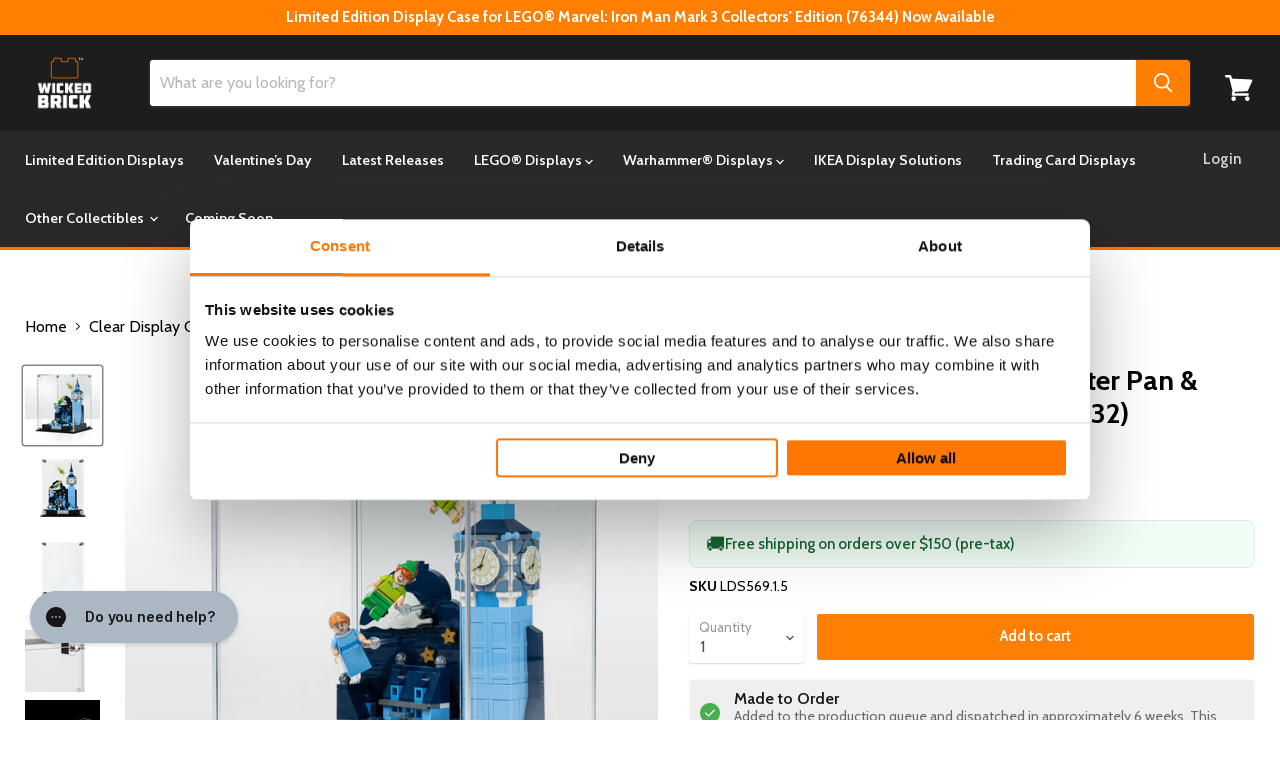

--- FILE ---
content_type: application/x-javascript; charset=utf-8
request_url: https://bundler.nice-team.net/app/shop/status/wicked-brick.myshopify.com.js?1769142466
body_size: -335
content:
var bundler_settings_updated='1769084022';

--- FILE ---
content_type: text/javascript
request_url: https://s3.helpcenterapp.com/cdn/widget/mount-widget.js
body_size: -136
content:
(()=>{var e=document.createElement("link"),e=(e.rel="stylesheet",e.href="https://s3.helpcenterapp.com/cdn/widget/main.31d6cfe0.css",document.body.appendChild(e),document.createElement("script"));e.defer=!0,e.src="https://s3.helpcenterapp.com/cdn/widget/main.ec6406ab.js",document.body.appendChild(e)})();

--- FILE ---
content_type: text/javascript
request_url: https://www.wickedbrick.com/cdn/shop/t/249/assets/scrollbar-carousel.js?v=93510632197636929961768986403
body_size: 507
content:
function updateCardWidth(carouselWrapper){carouselWrapper.querySelectorAll(".js-scrollbar-carousel").forEach(carouselContainer=>{const carouselCards=carouselContainer.querySelectorAll(".js-scrollbar-carousel-card");if(carouselCards.length>0){const containerStyles=getComputedStyle(carouselWrapper),containerWidth=carouselWrapper.offsetWidth-parseFloat(containerStyles.paddingLeft)-parseFloat(containerStyles.paddingRight),dataDesktopSlides=parseInt(carouselContainer.getAttribute("data-desktop-slides")),dataMobileSlides=parseInt(carouselContainer.getAttribute("data-mobile-slides"));let cardWidth,maxVisibleCards;window.innerWidth<768?(cardWidth=containerWidth/dataMobileSlides-15,maxVisibleCards=dataMobileSlides+1):(cardWidth=containerWidth/dataDesktopSlides-15,maxVisibleCards=dataDesktopSlides+1),carouselCards.forEach(card=>{card.style.minWidth=`${cardWidth}px`}),carouselCards.length<maxVisibleCards?(carouselContainer.classList.remove("overflow-x-scroll"),carouselCards.forEach(card=>{card.classList.remove("mb-8")})):carouselContainer.classList.add("overflow-x-scroll")}});const activeCarousel=carouselWrapper.querySelector(".active-carousel");if(activeCarousel){const activeCarouselCards=activeCarousel.querySelectorAll(".js-scrollbar-carousel-card"),dataDesktopSlides=parseInt(activeCarousel.getAttribute("data-desktop-slides")),dataMobileSlides=parseInt(activeCarousel.getAttribute("data-mobile-slides")),activeCarouselMaxVisibleCards=window.innerWidth<768?dataMobileSlides+1:dataDesktopSlides+1,scrollbar=carouselWrapper.querySelector(".js-scrollbar");activeCarouselCards.length<activeCarouselMaxVisibleCards?scrollbar.style.display="none":scrollbar.style.display="block"}}function initializeCarousels(){document.querySelectorAll(".js-scrollbar-carousel-wrapper").forEach(carouselWrapper=>{updateCardWidth(carouselWrapper),setInterval(()=>updateCardWidth(carouselWrapper),100)})}window.addEventListener("load",initializeCarousels),window.addEventListener("resize",initializeCarousels),document.addEventListener("DOMContentLoaded",()=>{document.querySelectorAll(".js-scrollbar-carousel-wrapper").forEach(scrollbarWrapper=>{const thumb=scrollbarWrapper.querySelector(".js-scrollbar-thumb"),carousels=scrollbarWrapper.querySelectorAll(".js-scrollbar-carousel");let activeCarousel=scrollbarWrapper.querySelector(".active-carousel"),isDragging=!1,startX=0,scrollX=0;function updateThumbPosition(){const scrollPercentage=activeCarousel.scrollLeft/(activeCarousel.scrollWidth-activeCarousel.clientWidth)*100,thumbPosition=(activeCarousel.clientWidth-thumb.clientWidth)*(scrollPercentage/100);thumb.style.left=`${thumbPosition}px`}function handleDragStart(event){event.preventDefault(),isDragging=!0,event.type==="touchstart"?(startX=event.touches[0].clientX,scrollX=activeCarousel.scrollLeft,document.addEventListener("touchmove",handleDragMove),document.addEventListener("touchend",handleDragEnd)):event.type==="mousedown"&&(startX=event.clientX,scrollX=activeCarousel.scrollLeft,document.addEventListener("mousemove",handleDragMove),document.addEventListener("mouseup",handleDragEnd))}function handleDragMove(event){if(!isDragging)return;const deltaX=(event.type==="touchmove"?event.touches[0].clientX:event.clientX)-startX,newScrollX=scrollX+deltaX,maxScrollX=activeCarousel.scrollWidth-activeCarousel.clientWidth,scrollPercentage=newScrollX/maxScrollX*100;activeCarousel.scrollLeft=scrollPercentage/100*maxScrollX}function handleDragEnd(event){isDragging=!1,document.removeEventListener("mousemove",handleDragMove),document.removeEventListener("mouseup",handleDragEnd),document.removeEventListener("touchmove",handleDragMove),document.removeEventListener("touchend",handleDragEnd)}thumb.addEventListener("mousedown",handleDragStart),thumb.addEventListener("touchstart",handleDragStart);function updateActiveCarousel(){activeCarousel=scrollbarWrapper.querySelector(".active-carousel"),updateThumbPosition()}setInterval(updateActiveCarousel,100),updateThumbPosition()})});function sliderDrag(){var sliders=document.querySelectorAll(".js-scrollbar-carousel.active-carousel");sliders.forEach(function(slider){var isDown=!1,startX,scrollLeft;const slideCards=slider.querySelectorAll(".js-scrollbar-carousel-card");slider.addEventListener("mousedown",function(e){isDown=!0,slider.classList.add("cursor-grabbing"),slider.classList.remove("cursor-grab"),startX=e.pageX-slider.offsetLeft,scrollLeft=slider.scrollLeft}),slider.addEventListener("mouseleave",function(){isDown=!1,slider.classList.remove("cursor-grabbing"),slider.classList.add("cursor-grab"),slideCards.forEach(function(slideCard){slideCard.classList.remove("pointer-events-none")})}),slider.addEventListener("mouseup",function(){isDown=!1,slider.classList.remove("cursor-grabbing"),slider.classList.add("cursor-grab"),slideCards.forEach(function(slideCard){slideCard.classList.remove("pointer-events-none")})}),slider.addEventListener("mousemove",function(e){if(isDown){e.preventDefault(),slideCards.forEach(function(slideCard){slideCard.classList.add("pointer-events-none")});var x=e.pageX-slider.offsetLeft,walk=(x-startX)*3;slider.scrollLeft=scrollLeft-walk}})})}setInterval(sliderDrag,100);
//# sourceMappingURL=/cdn/shop/t/249/assets/scrollbar-carousel.js.map?v=93510632197636929961768986403


--- FILE ---
content_type: text/javascript; charset=utf-8
request_url: https://www.wickedbrick.com/en-us/products/clear-display-case-for-lego-peter-pan-wendys-flight-over-london-43232.js
body_size: 1274
content:
{"id":7296954662959,"title":"Clear Display Case for LEGO® Peter Pan \u0026 Wendy's Flight over London (43232)","handle":"clear-display-case-for-lego-peter-pan-wendys-flight-over-london-43232","description":"\u003ch2\u003e\u003cstrong\u003eShowcase, protect and enhance your LEGO® Peter Pan \u0026amp; Wendy's Flight over London set with our bespoke display case.\u003c\/strong\u003e\u003c\/h2\u003e\n\u003cp\u003e\u003cspan style=\"font-weight: 400;\"\u003eKeep your intricate build protected and appreciate it from every angle with our clear display case.\u003c\/span\u003e\u003c\/p\u003e\n\u003ch3\u003e\u003cb\u003eSpecial Features\u003c\/b\u003e\u003c\/h3\u003e\n\u003cul\u003e\n\u003cli style=\"font-weight: 400;\"\u003e\u003cspan style=\"font-weight: 400;\"\u003eShield your LEGO® Peter Pan \u0026amp; Wendy's Flight over London set against being knocked and damaged for peace of mind.\u003c\/span\u003e\u003c\/li\u003e\n\u003cli style=\"font-weight: 400;\"\u003e\u003cspan style=\"font-weight: 400;\"\u003eEmbedded studs hold your set securely in place.\u003c\/span\u003e\u003c\/li\u003e\n\u003cli style=\"font-weight: 400;\"\u003e\u003cspan style=\"font-weight: 400;\"\u003eSave yourself the hassle of dusting as our cases keep your set 100% dust free.\u003c\/span\u003e\u003c\/li\u003e\n\u003cli style=\"font-weight: 400;\"\u003e\u003cspan style=\"font-weight: 400;\"\u003eTwo tiered (5mm + 5mm) black high-gloss display base and add-on connected by high strength magnets.\u003c\/span\u003e\u003c\/li\u003e\n\u003cli style=\"font-weight: 400;\"\u003e\n\u003cspan style=\"font-weight: 400;\"\u003eDisplay case with background design also available, click \u003c\/span\u003e\u003ca href=\"https:\/\/www.wickedbrick.com\/products\/display-case-for-lego-peter-pan-wendys-flight-over-london-43232\"\u003e\u003cspan style=\"font-weight: 400;\"\u003ehere\u003c\/span\u003e\u003c\/a\u003e\u003cspan style=\"font-weight: 400;\"\u003e to see more.\u003c\/span\u003e\n\u003c\/li\u003e\n\u003c\/ul\u003e\n\u003ch3\u003e\u003cb\u003ePremium Materials\u003c\/b\u003e\u003c\/h3\u003e\n\u003cul\u003e\n\u003cli style=\"font-weight: 400;\"\u003e\u003cspan style=\"font-weight: 400;\"\u003e3mm crystal clear Acrylic display case, assembled with our uniquely designed screws and connector cubes, allowing you to easily secure the case together.\u003c\/span\u003e\u003c\/li\u003e\n\u003cli style=\"font-weight: 400;\"\u003e\u003cspan style=\"font-weight: 400;\"\u003e5mm black gloss Acrylic base plate topped by a 5mm black gloss Acrylic add-on, secured in place with high strength magnets.\u003c\/span\u003e\u003c\/li\u003e\n\u003c\/ul\u003e","published_at":"2023-10-04T14:23:20+01:00","created_at":"2023-10-04T14:23:01+01:00","vendor":"Wicked Brick","type":"","tags":["10OFF","Architecture and Scenes","Category_Disney","Disney","Display Case","Display Type_Display Case","LEGO","Standard","StandardLeadTime"],"price":5800,"price_min":5800,"price_max":5800,"available":true,"price_varies":false,"compare_at_price":null,"compare_at_price_min":0,"compare_at_price_max":0,"compare_at_price_varies":false,"variants":[{"id":41724129968175,"title":"Default Title","option1":"Default Title","option2":null,"option3":null,"sku":"LDS569.1.5","requires_shipping":true,"taxable":true,"featured_image":null,"available":true,"name":"Clear Display Case for LEGO® Peter Pan \u0026 Wendy's Flight over London (43232)","public_title":null,"options":["Default Title"],"price":5800,"weight":1500,"compare_at_price":null,"inventory_management":null,"barcode":"5056743925365","quantity_rule":{"min":1,"max":null,"increment":1},"quantity_price_breaks":[],"requires_selling_plan":false,"selling_plan_allocations":[]}],"images":["\/\/cdn.shopify.com\/s\/files\/1\/1881\/2599\/files\/LDS569-clear-hero.jpg?v=1698310964","\/\/cdn.shopify.com\/s\/files\/1\/1881\/2599\/files\/LDS569-CLEAR-FULL.jpg?v=1698310964","\/\/cdn.shopify.com\/s\/files\/1\/1881\/2599\/files\/LDS569-CLEAR-EMPTY.jpg?v=1698310964","\/\/cdn.shopify.com\/s\/files\/1\/1881\/2599\/files\/cube-and-screw_eac5bc58-652f-4e3c-95df-448a782d397b.jpg?v=1698310964","\/\/cdn.shopify.com\/s\/files\/1\/1881\/2599\/files\/Generic-Detail_4e29479e-34ef-4ec5-b5e1-f8b445ba6512.jpg?v=1698310964","\/\/cdn.shopify.com\/s\/files\/1\/1881\/2599\/files\/Generic-detail-2_4e68d8a6-40ae-4747-83f7-2ff9cbee415b.jpg?v=1698310964","\/\/cdn.shopify.com\/s\/files\/1\/1881\/2599\/files\/generic-detail-3_289ea8be-25bd-49b3-98fd-8fb0644d21d1.jpg?v=1698310964","\/\/cdn.shopify.com\/s\/files\/1\/1881\/2599\/files\/LDS569-CLEAR-LIFESTYLE.jpg?v=1698310964"],"featured_image":"\/\/cdn.shopify.com\/s\/files\/1\/1881\/2599\/files\/LDS569-clear-hero.jpg?v=1698310964","options":[{"name":"Title","position":1,"values":["Default Title"]}],"url":"\/en-us\/products\/clear-display-case-for-lego-peter-pan-wendys-flight-over-london-43232","media":[{"alt":null,"id":25680190242863,"position":1,"preview_image":{"aspect_ratio":1.0,"height":2048,"width":2048,"src":"https:\/\/cdn.shopify.com\/s\/files\/1\/1881\/2599\/files\/LDS569-clear-hero.jpg?v=1698310964"},"aspect_ratio":1.0,"height":2048,"media_type":"image","src":"https:\/\/cdn.shopify.com\/s\/files\/1\/1881\/2599\/files\/LDS569-clear-hero.jpg?v=1698310964","width":2048},{"alt":null,"id":25680190210095,"position":2,"preview_image":{"aspect_ratio":1.0,"height":2048,"width":2048,"src":"https:\/\/cdn.shopify.com\/s\/files\/1\/1881\/2599\/files\/LDS569-CLEAR-FULL.jpg?v=1698310964"},"aspect_ratio":1.0,"height":2048,"media_type":"image","src":"https:\/\/cdn.shopify.com\/s\/files\/1\/1881\/2599\/files\/LDS569-CLEAR-FULL.jpg?v=1698310964","width":2048},{"alt":null,"id":25680190177327,"position":3,"preview_image":{"aspect_ratio":1.0,"height":2048,"width":2048,"src":"https:\/\/cdn.shopify.com\/s\/files\/1\/1881\/2599\/files\/LDS569-CLEAR-EMPTY.jpg?v=1698310964"},"aspect_ratio":1.0,"height":2048,"media_type":"image","src":"https:\/\/cdn.shopify.com\/s\/files\/1\/1881\/2599\/files\/LDS569-CLEAR-EMPTY.jpg?v=1698310964","width":2048},{"alt":null,"id":25680190308399,"position":4,"preview_image":{"aspect_ratio":1.0,"height":2048,"width":2048,"src":"https:\/\/cdn.shopify.com\/s\/files\/1\/1881\/2599\/files\/cube-and-screw_eac5bc58-652f-4e3c-95df-448a782d397b.jpg?v=1698310964"},"aspect_ratio":1.0,"height":2048,"media_type":"image","src":"https:\/\/cdn.shopify.com\/s\/files\/1\/1881\/2599\/files\/cube-and-screw_eac5bc58-652f-4e3c-95df-448a782d397b.jpg?v=1698310964","width":2048},{"alt":null,"id":25680190341167,"position":5,"preview_image":{"aspect_ratio":1.0,"height":2048,"width":2048,"src":"https:\/\/cdn.shopify.com\/s\/files\/1\/1881\/2599\/files\/Generic-Detail_4e29479e-34ef-4ec5-b5e1-f8b445ba6512.jpg?v=1698310964"},"aspect_ratio":1.0,"height":2048,"media_type":"image","src":"https:\/\/cdn.shopify.com\/s\/files\/1\/1881\/2599\/files\/Generic-Detail_4e29479e-34ef-4ec5-b5e1-f8b445ba6512.jpg?v=1698310964","width":2048},{"alt":null,"id":25680190373935,"position":6,"preview_image":{"aspect_ratio":1.0,"height":2048,"width":2048,"src":"https:\/\/cdn.shopify.com\/s\/files\/1\/1881\/2599\/files\/Generic-detail-2_4e68d8a6-40ae-4747-83f7-2ff9cbee415b.jpg?v=1698310964"},"aspect_ratio":1.0,"height":2048,"media_type":"image","src":"https:\/\/cdn.shopify.com\/s\/files\/1\/1881\/2599\/files\/Generic-detail-2_4e68d8a6-40ae-4747-83f7-2ff9cbee415b.jpg?v=1698310964","width":2048},{"alt":null,"id":25680190406703,"position":7,"preview_image":{"aspect_ratio":1.0,"height":2048,"width":2048,"src":"https:\/\/cdn.shopify.com\/s\/files\/1\/1881\/2599\/files\/generic-detail-3_289ea8be-25bd-49b3-98fd-8fb0644d21d1.jpg?v=1698310964"},"aspect_ratio":1.0,"height":2048,"media_type":"image","src":"https:\/\/cdn.shopify.com\/s\/files\/1\/1881\/2599\/files\/generic-detail-3_289ea8be-25bd-49b3-98fd-8fb0644d21d1.jpg?v=1698310964","width":2048},{"alt":null,"id":25680190275631,"position":8,"preview_image":{"aspect_ratio":1.0,"height":4000,"width":4000,"src":"https:\/\/cdn.shopify.com\/s\/files\/1\/1881\/2599\/files\/LDS569-CLEAR-LIFESTYLE.jpg?v=1698310964"},"aspect_ratio":1.0,"height":4000,"media_type":"image","src":"https:\/\/cdn.shopify.com\/s\/files\/1\/1881\/2599\/files\/LDS569-CLEAR-LIFESTYLE.jpg?v=1698310964","width":4000}],"requires_selling_plan":false,"selling_plan_groups":[]}